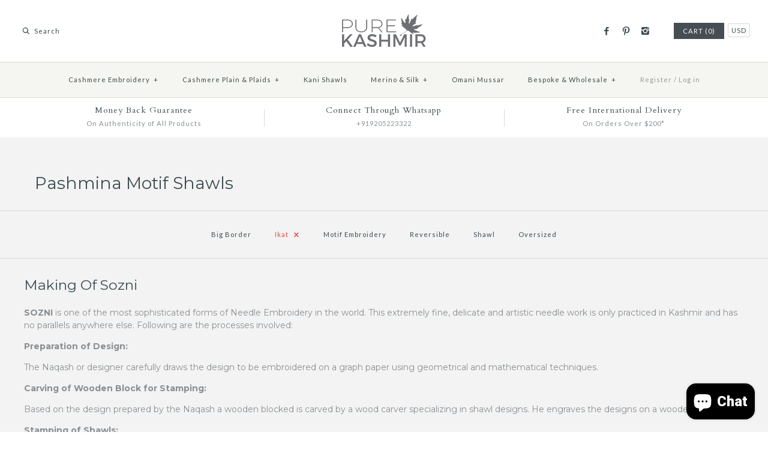

--- FILE ---
content_type: text/html; charset=utf-8
request_url: https://purekashmir.com/collections/pashmina-motif-shawls/ikat
body_size: 16407
content:
<!DOCTYPE html>
<html class="no-js">
<head>

  <script type="application/ld+json">
{
  "@context": "https://schema.org",
  "@type": "Organization",
  "name": "Pure Kashmir",
  "url": "https://purekashmir.com/",
  "logo": "https://purekashmir.com/cdn/shop/t/7/assets/logo.png",
  "description": "Pure Kashmir offers authentic handmade Cashmere Pashmina shawls, scarves, and wraps crafted by master artisans in Kashmir.",
  "contactPoint": [
    {
      "@type": "ContactPoint",
      "telephone": "+919205223322",
      "contactType": "customer service",
      "email": "contact@purekashmir.com"
    }
  ],
  "sameAs": [
    "https://facebook.com/purekashmironline",
    "https://instagram.com/purekashmironline",
    "https://pinterest.com/purekashmironline"
  ]
}
</script>


  <!-- Google Merchant Center Verification -->
 <meta name="google-site-verification" content="E3MHEYQCbbDbfdJK-OUe8AMPUgLkpqQoV8Yw0TyS5M4" />
 <meta name="google-site-verification" content="9A_8nCdRiEPXrC-09pcUjWSNgh73e23_d4xqfocXNyY" />

  <!-- Pinterest Verification-->
  <meta name="p:domain_verify" content="95d02409297e57af7423b81b08504738"/>
  <!-- Symmetry 2.0.9 -->
  <meta charset="UTF-8">
  <meta http-equiv="X-UA-Compatible" content="IE=edge,chrome=1">
  <meta name="viewport" content="width=device-width,initial-scale=1.0" />
  <!-- Chrome, Firefox OS and Opera -->
  <meta name="theme-color" content="#3b7ee6">
  <!-- Windows Phone --> 
  <meta name="msapplication-navbutton-color" content="#3b7ee6">
  <!-- iOS Safari -->
  <meta name="apple-mobile-web-app-status-bar-style" content="#3b7ee6">
  <title>
     Pashmina Motif Shawls &ndash; Tagged &quot;Ikat&quot; &ndash; purekashmir.com  
  </title> 
  
  <link rel="canonical" href="https://purekashmir.com/collections/pashmina-motif-shawls/ikat" />

  <link rel="shortcut icon" href="//purekashmir.com/cdn/shop/t/7/assets/fav.png?v=84937225028334625901513013836" type="image/png" />
  <link href="https://fonts.googleapis.com/css?family=Roboto:300,400,900" rel="stylesheet">
  <link href="https://fonts.googleapis.com/css?family=Montserrat:400,500,700|Playfair+Display:ital,wght@0,400;0,700;1,400;1,700&display=swap" rel="stylesheet">
  <link rel="alternate" href="https://purekashmir.com/" hreflang="en-us" />  
  
<meta property="og:site_name" content="purekashmir.com" />

    <meta property="og:type" content="website" />
    
       <meta property="og:image" content="http://purekashmir.com/cdn/shop/t/7/assets/logo.png?v=134162065220945042001555146699" />
    
    

  
 


<meta name="twitter:card" content="summary">

  



<link href="//fonts.googleapis.com/css?family=Lato:400,700|Cardo:400,400italic,700|Cardo:400,400italic,700|Lato:400,700|Lato:400,700" rel="stylesheet" type="text/css">
  
  <link href="//purekashmir.com/cdn/shop/t/7/assets/styles.scss.css?v=109387997906053807041766541565" rel="stylesheet" type="text/css" media="all" />
  <link href="//purekashmir.com/cdn/shop/t/7/assets/custom.css?v=50020632950546236341767780006" rel="stylesheet" type="text/css" media="all" />
  
  <script src="//purekashmir.com/cdn/shopifycloud/storefront/assets/themes_support/option_selection-b017cd28.js" type="text/javascript"></script>
  <script src="//ajax.googleapis.com/ajax/libs/jquery/1.8/jquery.min.js" type="text/javascript"></script>
  <script src="//purekashmir.com/cdn/shopifycloud/storefront/assets/themes_support/api.jquery-7ab1a3a4.js" type="text/javascript"></script>
<script>
  Shopify.money_format = "\u003cspan class = money\u003e${{amount}}\u003c\/span\u003e";
  window.productJSON = [];
  document.documentElement.className = document.documentElement.className.replace('no-js', '');
</script>
    <script>window.performance && window.performance.mark && window.performance.mark('shopify.content_for_header.start');</script><meta name="google-site-verification" content="9A_8nCdRiEPXrC-09pcUjWSNgh73e23_d4xqfocXNyY">
<meta name="google-site-verification" content="LgnhdCExIiG8ppvsmbfnK21fnwAyjZX0u_l9GEy8FoA">
<meta id="shopify-digital-wallet" name="shopify-digital-wallet" content="/1750928/digital_wallets/dialog">
<meta name="shopify-checkout-api-token" content="868aa9697d41075bb85afe20ae6ed627">
<meta id="in-context-paypal-metadata" data-shop-id="1750928" data-venmo-supported="false" data-environment="production" data-locale="en_US" data-paypal-v4="true" data-currency="USD">
<link rel="alternate" type="application/atom+xml" title="Feed" href="/collections/pashmina-motif-shawls/ikat.atom" />
<link rel="alternate" type="application/json+oembed" href="https://purekashmir.com/collections/pashmina-motif-shawls/ikat.oembed">
<script async="async" src="/checkouts/internal/preloads.js?locale=en-US"></script>
<script id="shopify-features" type="application/json">{"accessToken":"868aa9697d41075bb85afe20ae6ed627","betas":["rich-media-storefront-analytics"],"domain":"purekashmir.com","predictiveSearch":true,"shopId":1750928,"locale":"en"}</script>
<script>var Shopify = Shopify || {};
Shopify.shop = "purekashmir-com.myshopify.com";
Shopify.locale = "en";
Shopify.currency = {"active":"USD","rate":"1.0"};
Shopify.country = "US";
Shopify.theme = {"name":"Symmetry ORIGINAL 2021","id":163280583,"schema_name":null,"schema_version":null,"theme_store_id":568,"role":"main"};
Shopify.theme.handle = "null";
Shopify.theme.style = {"id":null,"handle":null};
Shopify.cdnHost = "purekashmir.com/cdn";
Shopify.routes = Shopify.routes || {};
Shopify.routes.root = "/";</script>
<script type="module">!function(o){(o.Shopify=o.Shopify||{}).modules=!0}(window);</script>
<script>!function(o){function n(){var o=[];function n(){o.push(Array.prototype.slice.apply(arguments))}return n.q=o,n}var t=o.Shopify=o.Shopify||{};t.loadFeatures=n(),t.autoloadFeatures=n()}(window);</script>
<script id="shop-js-analytics" type="application/json">{"pageType":"collection"}</script>
<script defer="defer" async type="module" src="//purekashmir.com/cdn/shopifycloud/shop-js/modules/v2/client.init-shop-cart-sync_IZsNAliE.en.esm.js"></script>
<script defer="defer" async type="module" src="//purekashmir.com/cdn/shopifycloud/shop-js/modules/v2/chunk.common_0OUaOowp.esm.js"></script>
<script type="module">
  await import("//purekashmir.com/cdn/shopifycloud/shop-js/modules/v2/client.init-shop-cart-sync_IZsNAliE.en.esm.js");
await import("//purekashmir.com/cdn/shopifycloud/shop-js/modules/v2/chunk.common_0OUaOowp.esm.js");

  window.Shopify.SignInWithShop?.initShopCartSync?.({"fedCMEnabled":true,"windoidEnabled":true});

</script>
<script>(function() {
  var isLoaded = false;
  function asyncLoad() {
    if (isLoaded) return;
    isLoaded = true;
    var urls = ["https:\/\/chimpstatic.com\/mcjs-connected\/js\/users\/d0d240c7b5937cbfb4005d6de\/f2c0a5830afef4897920ab44f.js?shop=purekashmir-com.myshopify.com","https:\/\/plugin.brevo.com\/integrations\/api\/automation\/script?user_connection_id=62e0c476aaae7124b74491ac\u0026ma-key=82lzxjw17x5xz20h0eymxt7k\u0026shop=purekashmir-com.myshopify.com","https:\/\/plugin.brevo.com\/integrations\/api\/sy\/cart_tracking\/script?user_connection_id=62e0c476aaae7124b74491ac\u0026ma-key=82lzxjw17x5xz20h0eymxt7k\u0026shop=purekashmir-com.myshopify.com"];
    for (var i = 0; i < urls.length; i++) {
      var s = document.createElement('script');
      s.type = 'text/javascript';
      s.async = true;
      s.src = urls[i];
      var x = document.getElementsByTagName('script')[0];
      x.parentNode.insertBefore(s, x);
    }
  };
  if(window.attachEvent) {
    window.attachEvent('onload', asyncLoad);
  } else {
    window.addEventListener('load', asyncLoad, false);
  }
})();</script>
<script id="__st">var __st={"a":1750928,"offset":-18000,"reqid":"a7b8d9ab-8812-4d4b-9bbd-cd3f0d22302c-1768473393","pageurl":"purekashmir.com\/collections\/pashmina-motif-shawls\/ikat","u":"10e238073524","p":"collection","rtyp":"collection","rid":215152656540};</script>
<script>window.ShopifyPaypalV4VisibilityTracking = true;</script>
<script id="captcha-bootstrap">!function(){'use strict';const t='contact',e='account',n='new_comment',o=[[t,t],['blogs',n],['comments',n],[t,'customer']],c=[[e,'customer_login'],[e,'guest_login'],[e,'recover_customer_password'],[e,'create_customer']],r=t=>t.map((([t,e])=>`form[action*='/${t}']:not([data-nocaptcha='true']) input[name='form_type'][value='${e}']`)).join(','),a=t=>()=>t?[...document.querySelectorAll(t)].map((t=>t.form)):[];function s(){const t=[...o],e=r(t);return a(e)}const i='password',u='form_key',d=['recaptcha-v3-token','g-recaptcha-response','h-captcha-response',i],f=()=>{try{return window.sessionStorage}catch{return}},m='__shopify_v',_=t=>t.elements[u];function p(t,e,n=!1){try{const o=window.sessionStorage,c=JSON.parse(o.getItem(e)),{data:r}=function(t){const{data:e,action:n}=t;return t[m]||n?{data:e,action:n}:{data:t,action:n}}(c);for(const[e,n]of Object.entries(r))t.elements[e]&&(t.elements[e].value=n);n&&o.removeItem(e)}catch(o){console.error('form repopulation failed',{error:o})}}const l='form_type',E='cptcha';function T(t){t.dataset[E]=!0}const w=window,h=w.document,L='Shopify',v='ce_forms',y='captcha';let A=!1;((t,e)=>{const n=(g='f06e6c50-85a8-45c8-87d0-21a2b65856fe',I='https://cdn.shopify.com/shopifycloud/storefront-forms-hcaptcha/ce_storefront_forms_captcha_hcaptcha.v1.5.2.iife.js',D={infoText:'Protected by hCaptcha',privacyText:'Privacy',termsText:'Terms'},(t,e,n)=>{const o=w[L][v],c=o.bindForm;if(c)return c(t,g,e,D).then(n);var r;o.q.push([[t,g,e,D],n]),r=I,A||(h.body.append(Object.assign(h.createElement('script'),{id:'captcha-provider',async:!0,src:r})),A=!0)});var g,I,D;w[L]=w[L]||{},w[L][v]=w[L][v]||{},w[L][v].q=[],w[L][y]=w[L][y]||{},w[L][y].protect=function(t,e){n(t,void 0,e),T(t)},Object.freeze(w[L][y]),function(t,e,n,w,h,L){const[v,y,A,g]=function(t,e,n){const i=e?o:[],u=t?c:[],d=[...i,...u],f=r(d),m=r(i),_=r(d.filter((([t,e])=>n.includes(e))));return[a(f),a(m),a(_),s()]}(w,h,L),I=t=>{const e=t.target;return e instanceof HTMLFormElement?e:e&&e.form},D=t=>v().includes(t);t.addEventListener('submit',(t=>{const e=I(t);if(!e)return;const n=D(e)&&!e.dataset.hcaptchaBound&&!e.dataset.recaptchaBound,o=_(e),c=g().includes(e)&&(!o||!o.value);(n||c)&&t.preventDefault(),c&&!n&&(function(t){try{if(!f())return;!function(t){const e=f();if(!e)return;const n=_(t);if(!n)return;const o=n.value;o&&e.removeItem(o)}(t);const e=Array.from(Array(32),(()=>Math.random().toString(36)[2])).join('');!function(t,e){_(t)||t.append(Object.assign(document.createElement('input'),{type:'hidden',name:u})),t.elements[u].value=e}(t,e),function(t,e){const n=f();if(!n)return;const o=[...t.querySelectorAll(`input[type='${i}']`)].map((({name:t})=>t)),c=[...d,...o],r={};for(const[a,s]of new FormData(t).entries())c.includes(a)||(r[a]=s);n.setItem(e,JSON.stringify({[m]:1,action:t.action,data:r}))}(t,e)}catch(e){console.error('failed to persist form',e)}}(e),e.submit())}));const S=(t,e)=>{t&&!t.dataset[E]&&(n(t,e.some((e=>e===t))),T(t))};for(const o of['focusin','change'])t.addEventListener(o,(t=>{const e=I(t);D(e)&&S(e,y())}));const B=e.get('form_key'),M=e.get(l),P=B&&M;t.addEventListener('DOMContentLoaded',(()=>{const t=y();if(P)for(const e of t)e.elements[l].value===M&&p(e,B);[...new Set([...A(),...v().filter((t=>'true'===t.dataset.shopifyCaptcha))])].forEach((e=>S(e,t)))}))}(h,new URLSearchParams(w.location.search),n,t,e,['guest_login'])})(!0,!0)}();</script>
<script integrity="sha256-4kQ18oKyAcykRKYeNunJcIwy7WH5gtpwJnB7kiuLZ1E=" data-source-attribution="shopify.loadfeatures" defer="defer" src="//purekashmir.com/cdn/shopifycloud/storefront/assets/storefront/load_feature-a0a9edcb.js" crossorigin="anonymous"></script>
<script data-source-attribution="shopify.dynamic_checkout.dynamic.init">var Shopify=Shopify||{};Shopify.PaymentButton=Shopify.PaymentButton||{isStorefrontPortableWallets:!0,init:function(){window.Shopify.PaymentButton.init=function(){};var t=document.createElement("script");t.src="https://purekashmir.com/cdn/shopifycloud/portable-wallets/latest/portable-wallets.en.js",t.type="module",document.head.appendChild(t)}};
</script>
<script data-source-attribution="shopify.dynamic_checkout.buyer_consent">
  function portableWalletsHideBuyerConsent(e){var t=document.getElementById("shopify-buyer-consent"),n=document.getElementById("shopify-subscription-policy-button");t&&n&&(t.classList.add("hidden"),t.setAttribute("aria-hidden","true"),n.removeEventListener("click",e))}function portableWalletsShowBuyerConsent(e){var t=document.getElementById("shopify-buyer-consent"),n=document.getElementById("shopify-subscription-policy-button");t&&n&&(t.classList.remove("hidden"),t.removeAttribute("aria-hidden"),n.addEventListener("click",e))}window.Shopify?.PaymentButton&&(window.Shopify.PaymentButton.hideBuyerConsent=portableWalletsHideBuyerConsent,window.Shopify.PaymentButton.showBuyerConsent=portableWalletsShowBuyerConsent);
</script>
<script data-source-attribution="shopify.dynamic_checkout.cart.bootstrap">document.addEventListener("DOMContentLoaded",(function(){function t(){return document.querySelector("shopify-accelerated-checkout-cart, shopify-accelerated-checkout")}if(t())Shopify.PaymentButton.init();else{new MutationObserver((function(e,n){t()&&(Shopify.PaymentButton.init(),n.disconnect())})).observe(document.body,{childList:!0,subtree:!0})}}));
</script>
<link id="shopify-accelerated-checkout-styles" rel="stylesheet" media="screen" href="https://purekashmir.com/cdn/shopifycloud/portable-wallets/latest/accelerated-checkout-backwards-compat.css" crossorigin="anonymous">
<style id="shopify-accelerated-checkout-cart">
        #shopify-buyer-consent {
  margin-top: 1em;
  display: inline-block;
  width: 100%;
}

#shopify-buyer-consent.hidden {
  display: none;
}

#shopify-subscription-policy-button {
  background: none;
  border: none;
  padding: 0;
  text-decoration: underline;
  font-size: inherit;
  cursor: pointer;
}

#shopify-subscription-policy-button::before {
  box-shadow: none;
}

      </style>

<script>window.performance && window.performance.mark && window.performance.mark('shopify.content_for_header.end');</script>
<script src="https://cdn.shopify.com/extensions/7bc9bb47-adfa-4267-963e-cadee5096caf/inbox-1252/assets/inbox-chat-loader.js" type="text/javascript" defer="defer"></script>
<link href="https://monorail-edge.shopifysvc.com" rel="dns-prefetch">
<script>(function(){if ("sendBeacon" in navigator && "performance" in window) {try {var session_token_from_headers = performance.getEntriesByType('navigation')[0].serverTiming.find(x => x.name == '_s').description;} catch {var session_token_from_headers = undefined;}var session_cookie_matches = document.cookie.match(/_shopify_s=([^;]*)/);var session_token_from_cookie = session_cookie_matches && session_cookie_matches.length === 2 ? session_cookie_matches[1] : "";var session_token = session_token_from_headers || session_token_from_cookie || "";function handle_abandonment_event(e) {var entries = performance.getEntries().filter(function(entry) {return /monorail-edge.shopifysvc.com/.test(entry.name);});if (!window.abandonment_tracked && entries.length === 0) {window.abandonment_tracked = true;var currentMs = Date.now();var navigation_start = performance.timing.navigationStart;var payload = {shop_id: 1750928,url: window.location.href,navigation_start,duration: currentMs - navigation_start,session_token,page_type: "collection"};window.navigator.sendBeacon("https://monorail-edge.shopifysvc.com/v1/produce", JSON.stringify({schema_id: "online_store_buyer_site_abandonment/1.1",payload: payload,metadata: {event_created_at_ms: currentMs,event_sent_at_ms: currentMs}}));}}window.addEventListener('pagehide', handle_abandonment_event);}}());</script>
<script id="web-pixels-manager-setup">(function e(e,d,r,n,o){if(void 0===o&&(o={}),!Boolean(null===(a=null===(i=window.Shopify)||void 0===i?void 0:i.analytics)||void 0===a?void 0:a.replayQueue)){var i,a;window.Shopify=window.Shopify||{};var t=window.Shopify;t.analytics=t.analytics||{};var s=t.analytics;s.replayQueue=[],s.publish=function(e,d,r){return s.replayQueue.push([e,d,r]),!0};try{self.performance.mark("wpm:start")}catch(e){}var l=function(){var e={modern:/Edge?\/(1{2}[4-9]|1[2-9]\d|[2-9]\d{2}|\d{4,})\.\d+(\.\d+|)|Firefox\/(1{2}[4-9]|1[2-9]\d|[2-9]\d{2}|\d{4,})\.\d+(\.\d+|)|Chrom(ium|e)\/(9{2}|\d{3,})\.\d+(\.\d+|)|(Maci|X1{2}).+ Version\/(15\.\d+|(1[6-9]|[2-9]\d|\d{3,})\.\d+)([,.]\d+|)( \(\w+\)|)( Mobile\/\w+|) Safari\/|Chrome.+OPR\/(9{2}|\d{3,})\.\d+\.\d+|(CPU[ +]OS|iPhone[ +]OS|CPU[ +]iPhone|CPU IPhone OS|CPU iPad OS)[ +]+(15[._]\d+|(1[6-9]|[2-9]\d|\d{3,})[._]\d+)([._]\d+|)|Android:?[ /-](13[3-9]|1[4-9]\d|[2-9]\d{2}|\d{4,})(\.\d+|)(\.\d+|)|Android.+Firefox\/(13[5-9]|1[4-9]\d|[2-9]\d{2}|\d{4,})\.\d+(\.\d+|)|Android.+Chrom(ium|e)\/(13[3-9]|1[4-9]\d|[2-9]\d{2}|\d{4,})\.\d+(\.\d+|)|SamsungBrowser\/([2-9]\d|\d{3,})\.\d+/,legacy:/Edge?\/(1[6-9]|[2-9]\d|\d{3,})\.\d+(\.\d+|)|Firefox\/(5[4-9]|[6-9]\d|\d{3,})\.\d+(\.\d+|)|Chrom(ium|e)\/(5[1-9]|[6-9]\d|\d{3,})\.\d+(\.\d+|)([\d.]+$|.*Safari\/(?![\d.]+ Edge\/[\d.]+$))|(Maci|X1{2}).+ Version\/(10\.\d+|(1[1-9]|[2-9]\d|\d{3,})\.\d+)([,.]\d+|)( \(\w+\)|)( Mobile\/\w+|) Safari\/|Chrome.+OPR\/(3[89]|[4-9]\d|\d{3,})\.\d+\.\d+|(CPU[ +]OS|iPhone[ +]OS|CPU[ +]iPhone|CPU IPhone OS|CPU iPad OS)[ +]+(10[._]\d+|(1[1-9]|[2-9]\d|\d{3,})[._]\d+)([._]\d+|)|Android:?[ /-](13[3-9]|1[4-9]\d|[2-9]\d{2}|\d{4,})(\.\d+|)(\.\d+|)|Mobile Safari.+OPR\/([89]\d|\d{3,})\.\d+\.\d+|Android.+Firefox\/(13[5-9]|1[4-9]\d|[2-9]\d{2}|\d{4,})\.\d+(\.\d+|)|Android.+Chrom(ium|e)\/(13[3-9]|1[4-9]\d|[2-9]\d{2}|\d{4,})\.\d+(\.\d+|)|Android.+(UC? ?Browser|UCWEB|U3)[ /]?(15\.([5-9]|\d{2,})|(1[6-9]|[2-9]\d|\d{3,})\.\d+)\.\d+|SamsungBrowser\/(5\.\d+|([6-9]|\d{2,})\.\d+)|Android.+MQ{2}Browser\/(14(\.(9|\d{2,})|)|(1[5-9]|[2-9]\d|\d{3,})(\.\d+|))(\.\d+|)|K[Aa][Ii]OS\/(3\.\d+|([4-9]|\d{2,})\.\d+)(\.\d+|)/},d=e.modern,r=e.legacy,n=navigator.userAgent;return n.match(d)?"modern":n.match(r)?"legacy":"unknown"}(),u="modern"===l?"modern":"legacy",c=(null!=n?n:{modern:"",legacy:""})[u],f=function(e){return[e.baseUrl,"/wpm","/b",e.hashVersion,"modern"===e.buildTarget?"m":"l",".js"].join("")}({baseUrl:d,hashVersion:r,buildTarget:u}),m=function(e){var d=e.version,r=e.bundleTarget,n=e.surface,o=e.pageUrl,i=e.monorailEndpoint;return{emit:function(e){var a=e.status,t=e.errorMsg,s=(new Date).getTime(),l=JSON.stringify({metadata:{event_sent_at_ms:s},events:[{schema_id:"web_pixels_manager_load/3.1",payload:{version:d,bundle_target:r,page_url:o,status:a,surface:n,error_msg:t},metadata:{event_created_at_ms:s}}]});if(!i)return console&&console.warn&&console.warn("[Web Pixels Manager] No Monorail endpoint provided, skipping logging."),!1;try{return self.navigator.sendBeacon.bind(self.navigator)(i,l)}catch(e){}var u=new XMLHttpRequest;try{return u.open("POST",i,!0),u.setRequestHeader("Content-Type","text/plain"),u.send(l),!0}catch(e){return console&&console.warn&&console.warn("[Web Pixels Manager] Got an unhandled error while logging to Monorail."),!1}}}}({version:r,bundleTarget:l,surface:e.surface,pageUrl:self.location.href,monorailEndpoint:e.monorailEndpoint});try{o.browserTarget=l,function(e){var d=e.src,r=e.async,n=void 0===r||r,o=e.onload,i=e.onerror,a=e.sri,t=e.scriptDataAttributes,s=void 0===t?{}:t,l=document.createElement("script"),u=document.querySelector("head"),c=document.querySelector("body");if(l.async=n,l.src=d,a&&(l.integrity=a,l.crossOrigin="anonymous"),s)for(var f in s)if(Object.prototype.hasOwnProperty.call(s,f))try{l.dataset[f]=s[f]}catch(e){}if(o&&l.addEventListener("load",o),i&&l.addEventListener("error",i),u)u.appendChild(l);else{if(!c)throw new Error("Did not find a head or body element to append the script");c.appendChild(l)}}({src:f,async:!0,onload:function(){if(!function(){var e,d;return Boolean(null===(d=null===(e=window.Shopify)||void 0===e?void 0:e.analytics)||void 0===d?void 0:d.initialized)}()){var d=window.webPixelsManager.init(e)||void 0;if(d){var r=window.Shopify.analytics;r.replayQueue.forEach((function(e){var r=e[0],n=e[1],o=e[2];d.publishCustomEvent(r,n,o)})),r.replayQueue=[],r.publish=d.publishCustomEvent,r.visitor=d.visitor,r.initialized=!0}}},onerror:function(){return m.emit({status:"failed",errorMsg:"".concat(f," has failed to load")})},sri:function(e){var d=/^sha384-[A-Za-z0-9+/=]+$/;return"string"==typeof e&&d.test(e)}(c)?c:"",scriptDataAttributes:o}),m.emit({status:"loading"})}catch(e){m.emit({status:"failed",errorMsg:(null==e?void 0:e.message)||"Unknown error"})}}})({shopId: 1750928,storefrontBaseUrl: "https://purekashmir.com",extensionsBaseUrl: "https://extensions.shopifycdn.com/cdn/shopifycloud/web-pixels-manager",monorailEndpoint: "https://monorail-edge.shopifysvc.com/unstable/produce_batch",surface: "storefront-renderer",enabledBetaFlags: ["2dca8a86"],webPixelsConfigList: [{"id":"1884946675","configuration":"{\"config\":\"{\\\"google_tag_ids\\\":[\\\"G-24WG8P0ZWW\\\",\\\"GT-NGPXF39P\\\"],\\\"target_country\\\":\\\"US\\\",\\\"gtag_events\\\":[{\\\"type\\\":\\\"search\\\",\\\"action_label\\\":\\\"G-24WG8P0ZWW\\\"},{\\\"type\\\":\\\"begin_checkout\\\",\\\"action_label\\\":\\\"G-24WG8P0ZWW\\\"},{\\\"type\\\":\\\"view_item\\\",\\\"action_label\\\":[\\\"G-24WG8P0ZWW\\\",\\\"MC-40WRJPHXZB\\\"]},{\\\"type\\\":\\\"purchase\\\",\\\"action_label\\\":[\\\"G-24WG8P0ZWW\\\",\\\"MC-40WRJPHXZB\\\"]},{\\\"type\\\":\\\"page_view\\\",\\\"action_label\\\":[\\\"G-24WG8P0ZWW\\\",\\\"MC-40WRJPHXZB\\\"]},{\\\"type\\\":\\\"add_payment_info\\\",\\\"action_label\\\":\\\"G-24WG8P0ZWW\\\"},{\\\"type\\\":\\\"add_to_cart\\\",\\\"action_label\\\":\\\"G-24WG8P0ZWW\\\"}],\\\"enable_monitoring_mode\\\":false}\"}","eventPayloadVersion":"v1","runtimeContext":"OPEN","scriptVersion":"b2a88bafab3e21179ed38636efcd8a93","type":"APP","apiClientId":1780363,"privacyPurposes":[],"dataSharingAdjustments":{"protectedCustomerApprovalScopes":["read_customer_address","read_customer_email","read_customer_name","read_customer_personal_data","read_customer_phone"]}},{"id":"16449779","configuration":"{\"myshopifyDomain\":\"purekashmir-com.myshopify.com\"}","eventPayloadVersion":"v1","runtimeContext":"STRICT","scriptVersion":"23b97d18e2aa74363140dc29c9284e87","type":"APP","apiClientId":2775569,"privacyPurposes":["ANALYTICS","MARKETING","SALE_OF_DATA"],"dataSharingAdjustments":{"protectedCustomerApprovalScopes":["read_customer_address","read_customer_email","read_customer_name","read_customer_phone","read_customer_personal_data"]}},{"id":"61309171","eventPayloadVersion":"v1","runtimeContext":"LAX","scriptVersion":"1","type":"CUSTOM","privacyPurposes":["MARKETING"],"name":"Meta pixel (migrated)"},{"id":"80937203","eventPayloadVersion":"v1","runtimeContext":"LAX","scriptVersion":"1","type":"CUSTOM","privacyPurposes":["ANALYTICS"],"name":"Google Analytics tag (migrated)"},{"id":"shopify-app-pixel","configuration":"{}","eventPayloadVersion":"v1","runtimeContext":"STRICT","scriptVersion":"0450","apiClientId":"shopify-pixel","type":"APP","privacyPurposes":["ANALYTICS","MARKETING"]},{"id":"shopify-custom-pixel","eventPayloadVersion":"v1","runtimeContext":"LAX","scriptVersion":"0450","apiClientId":"shopify-pixel","type":"CUSTOM","privacyPurposes":["ANALYTICS","MARKETING"]}],isMerchantRequest: false,initData: {"shop":{"name":"purekashmir.com","paymentSettings":{"currencyCode":"USD"},"myshopifyDomain":"purekashmir-com.myshopify.com","countryCode":"IN","storefrontUrl":"https:\/\/purekashmir.com"},"customer":null,"cart":null,"checkout":null,"productVariants":[],"purchasingCompany":null},},"https://purekashmir.com/cdn","7cecd0b6w90c54c6cpe92089d5m57a67346",{"modern":"","legacy":""},{"shopId":"1750928","storefrontBaseUrl":"https:\/\/purekashmir.com","extensionBaseUrl":"https:\/\/extensions.shopifycdn.com\/cdn\/shopifycloud\/web-pixels-manager","surface":"storefront-renderer","enabledBetaFlags":"[\"2dca8a86\"]","isMerchantRequest":"false","hashVersion":"7cecd0b6w90c54c6cpe92089d5m57a67346","publish":"custom","events":"[[\"page_viewed\",{}],[\"collection_viewed\",{\"collection\":{\"id\":\"215152656540\",\"title\":\"Pashmina Motif Shawls\",\"productVariants\":[{\"price\":{\"amount\":490.0,\"currencyCode\":\"USD\"},\"product\":{\"title\":\"Natural Ikat Butti-Dar Motif Embroidery Pashmina Cashmere Shawl\",\"vendor\":\"purekashmir.com\",\"id\":\"5708945064092\",\"untranslatedTitle\":\"Natural Ikat Butti-Dar Motif Embroidery Pashmina Cashmere Shawl\",\"url\":\"\/products\/copy-of-natural-ikat-khadi-pattern-butti-dar-motif-embroidery-pashmina-cashmere-shawl\",\"type\":\"Jali\"},\"id\":\"36318911004828\",\"image\":{\"src\":\"\/\/purekashmir.com\/cdn\/shop\/products\/DSC_0736_76b42b4f-fe0a-44bb-9a2b-f036f85d89a0.jpg?v=1601744076\"},\"sku\":\"\",\"title\":\"Default Title\",\"untranslatedTitle\":\"Default Title\"},{\"price\":{\"amount\":490.0,\"currencyCode\":\"USD\"},\"product\":{\"title\":\"Natural Ikat Butti-Dar Motif Embroidery Pashmina Cashmere Shawl\",\"vendor\":\"purekashmir.com\",\"id\":\"5708940443804\",\"untranslatedTitle\":\"Natural Ikat Butti-Dar Motif Embroidery Pashmina Cashmere Shawl\",\"url\":\"\/products\/natural-ikat-khadi-pattern-butti-dar-motif-embroidery-pashmina-cashmere-shawl\",\"type\":\"Jali\"},\"id\":\"36318898651292\",\"image\":{\"src\":\"\/\/purekashmir.com\/cdn\/shop\/products\/DSC_0739_a42a2474-4b6c-4fe7-8940-d197a55bea8f.jpg?v=1601744014\"},\"sku\":\"\",\"title\":\"Default Title\",\"untranslatedTitle\":\"Default Title\"},{\"price\":{\"amount\":480.0,\"currencyCode\":\"USD\"},\"product\":{\"title\":\"Blue Ikat Khadi Pattern Butti-Dar Motif Embroidery Pashmina Cashmere Shawl\",\"vendor\":\"purekashmir.com\",\"id\":\"5708933464220\",\"untranslatedTitle\":\"Blue Ikat Khadi Pattern Butti-Dar Motif Embroidery Pashmina Cashmere Shawl\",\"url\":\"\/products\/blue-ikat-khadi-pattern-butti-dar-motif-embroidery-pashmina-cashmere-shawl\",\"type\":\"Jali\"},\"id\":\"36318882332828\",\"image\":{\"src\":\"\/\/purekashmir.com\/cdn\/shop\/products\/DSC_0740_ce8c2706-64f3-40bb-ab87-36f68102348c.jpg?v=1601743855\"},\"sku\":\"\",\"title\":\"Default Title\",\"untranslatedTitle\":\"Default Title\"}]}}]]"});</script><script>
  window.ShopifyAnalytics = window.ShopifyAnalytics || {};
  window.ShopifyAnalytics.meta = window.ShopifyAnalytics.meta || {};
  window.ShopifyAnalytics.meta.currency = 'USD';
  var meta = {"products":[{"id":5708945064092,"gid":"gid:\/\/shopify\/Product\/5708945064092","vendor":"purekashmir.com","type":"Jali","handle":"copy-of-natural-ikat-khadi-pattern-butti-dar-motif-embroidery-pashmina-cashmere-shawl","variants":[{"id":36318911004828,"price":49000,"name":"Natural Ikat Butti-Dar Motif Embroidery Pashmina Cashmere Shawl","public_title":null,"sku":""}],"remote":false},{"id":5708940443804,"gid":"gid:\/\/shopify\/Product\/5708940443804","vendor":"purekashmir.com","type":"Jali","handle":"natural-ikat-khadi-pattern-butti-dar-motif-embroidery-pashmina-cashmere-shawl","variants":[{"id":36318898651292,"price":49000,"name":"Natural Ikat Butti-Dar Motif Embroidery Pashmina Cashmere Shawl","public_title":null,"sku":""}],"remote":false},{"id":5708933464220,"gid":"gid:\/\/shopify\/Product\/5708933464220","vendor":"purekashmir.com","type":"Jali","handle":"blue-ikat-khadi-pattern-butti-dar-motif-embroidery-pashmina-cashmere-shawl","variants":[{"id":36318882332828,"price":48000,"name":"Blue Ikat Khadi Pattern Butti-Dar Motif Embroidery Pashmina Cashmere Shawl","public_title":null,"sku":""}],"remote":false}],"page":{"pageType":"collection","resourceType":"collection","resourceId":215152656540,"requestId":"a7b8d9ab-8812-4d4b-9bbd-cd3f0d22302c-1768473393"}};
  for (var attr in meta) {
    window.ShopifyAnalytics.meta[attr] = meta[attr];
  }
</script>
<script class="analytics">
  (function () {
    var customDocumentWrite = function(content) {
      var jquery = null;

      if (window.jQuery) {
        jquery = window.jQuery;
      } else if (window.Checkout && window.Checkout.$) {
        jquery = window.Checkout.$;
      }

      if (jquery) {
        jquery('body').append(content);
      }
    };

    var hasLoggedConversion = function(token) {
      if (token) {
        return document.cookie.indexOf('loggedConversion=' + token) !== -1;
      }
      return false;
    }

    var setCookieIfConversion = function(token) {
      if (token) {
        var twoMonthsFromNow = new Date(Date.now());
        twoMonthsFromNow.setMonth(twoMonthsFromNow.getMonth() + 2);

        document.cookie = 'loggedConversion=' + token + '; expires=' + twoMonthsFromNow;
      }
    }

    var trekkie = window.ShopifyAnalytics.lib = window.trekkie = window.trekkie || [];
    if (trekkie.integrations) {
      return;
    }
    trekkie.methods = [
      'identify',
      'page',
      'ready',
      'track',
      'trackForm',
      'trackLink'
    ];
    trekkie.factory = function(method) {
      return function() {
        var args = Array.prototype.slice.call(arguments);
        args.unshift(method);
        trekkie.push(args);
        return trekkie;
      };
    };
    for (var i = 0; i < trekkie.methods.length; i++) {
      var key = trekkie.methods[i];
      trekkie[key] = trekkie.factory(key);
    }
    trekkie.load = function(config) {
      trekkie.config = config || {};
      trekkie.config.initialDocumentCookie = document.cookie;
      var first = document.getElementsByTagName('script')[0];
      var script = document.createElement('script');
      script.type = 'text/javascript';
      script.onerror = function(e) {
        var scriptFallback = document.createElement('script');
        scriptFallback.type = 'text/javascript';
        scriptFallback.onerror = function(error) {
                var Monorail = {
      produce: function produce(monorailDomain, schemaId, payload) {
        var currentMs = new Date().getTime();
        var event = {
          schema_id: schemaId,
          payload: payload,
          metadata: {
            event_created_at_ms: currentMs,
            event_sent_at_ms: currentMs
          }
        };
        return Monorail.sendRequest("https://" + monorailDomain + "/v1/produce", JSON.stringify(event));
      },
      sendRequest: function sendRequest(endpointUrl, payload) {
        // Try the sendBeacon API
        if (window && window.navigator && typeof window.navigator.sendBeacon === 'function' && typeof window.Blob === 'function' && !Monorail.isIos12()) {
          var blobData = new window.Blob([payload], {
            type: 'text/plain'
          });

          if (window.navigator.sendBeacon(endpointUrl, blobData)) {
            return true;
          } // sendBeacon was not successful

        } // XHR beacon

        var xhr = new XMLHttpRequest();

        try {
          xhr.open('POST', endpointUrl);
          xhr.setRequestHeader('Content-Type', 'text/plain');
          xhr.send(payload);
        } catch (e) {
          console.log(e);
        }

        return false;
      },
      isIos12: function isIos12() {
        return window.navigator.userAgent.lastIndexOf('iPhone; CPU iPhone OS 12_') !== -1 || window.navigator.userAgent.lastIndexOf('iPad; CPU OS 12_') !== -1;
      }
    };
    Monorail.produce('monorail-edge.shopifysvc.com',
      'trekkie_storefront_load_errors/1.1',
      {shop_id: 1750928,
      theme_id: 163280583,
      app_name: "storefront",
      context_url: window.location.href,
      source_url: "//purekashmir.com/cdn/s/trekkie.storefront.cd680fe47e6c39ca5d5df5f0a32d569bc48c0f27.min.js"});

        };
        scriptFallback.async = true;
        scriptFallback.src = '//purekashmir.com/cdn/s/trekkie.storefront.cd680fe47e6c39ca5d5df5f0a32d569bc48c0f27.min.js';
        first.parentNode.insertBefore(scriptFallback, first);
      };
      script.async = true;
      script.src = '//purekashmir.com/cdn/s/trekkie.storefront.cd680fe47e6c39ca5d5df5f0a32d569bc48c0f27.min.js';
      first.parentNode.insertBefore(script, first);
    };
    trekkie.load(
      {"Trekkie":{"appName":"storefront","development":false,"defaultAttributes":{"shopId":1750928,"isMerchantRequest":null,"themeId":163280583,"themeCityHash":"5227662162729917355","contentLanguage":"en","currency":"USD","eventMetadataId":"26b0b4c0-45dd-41f6-a76b-3490f043548f"},"isServerSideCookieWritingEnabled":true,"monorailRegion":"shop_domain","enabledBetaFlags":["65f19447"]},"Session Attribution":{},"S2S":{"facebookCapiEnabled":false,"source":"trekkie-storefront-renderer","apiClientId":580111}}
    );

    var loaded = false;
    trekkie.ready(function() {
      if (loaded) return;
      loaded = true;

      window.ShopifyAnalytics.lib = window.trekkie;

      var originalDocumentWrite = document.write;
      document.write = customDocumentWrite;
      try { window.ShopifyAnalytics.merchantGoogleAnalytics.call(this); } catch(error) {};
      document.write = originalDocumentWrite;

      window.ShopifyAnalytics.lib.page(null,{"pageType":"collection","resourceType":"collection","resourceId":215152656540,"requestId":"a7b8d9ab-8812-4d4b-9bbd-cd3f0d22302c-1768473393","shopifyEmitted":true});

      var match = window.location.pathname.match(/checkouts\/(.+)\/(thank_you|post_purchase)/)
      var token = match? match[1]: undefined;
      if (!hasLoggedConversion(token)) {
        setCookieIfConversion(token);
        window.ShopifyAnalytics.lib.track("Viewed Product Category",{"currency":"USD","category":"Collection: pashmina-motif-shawls","collectionName":"pashmina-motif-shawls","collectionId":215152656540,"nonInteraction":true},undefined,undefined,{"shopifyEmitted":true});
      }
    });


        var eventsListenerScript = document.createElement('script');
        eventsListenerScript.async = true;
        eventsListenerScript.src = "//purekashmir.com/cdn/shopifycloud/storefront/assets/shop_events_listener-3da45d37.js";
        document.getElementsByTagName('head')[0].appendChild(eventsListenerScript);

})();</script>
  <script>
  if (!window.ga || (window.ga && typeof window.ga !== 'function')) {
    window.ga = function ga() {
      (window.ga.q = window.ga.q || []).push(arguments);
      if (window.Shopify && window.Shopify.analytics && typeof window.Shopify.analytics.publish === 'function') {
        window.Shopify.analytics.publish("ga_stub_called", {}, {sendTo: "google_osp_migration"});
      }
      console.error("Shopify's Google Analytics stub called with:", Array.from(arguments), "\nSee https://help.shopify.com/manual/promoting-marketing/pixels/pixel-migration#google for more information.");
    };
    if (window.Shopify && window.Shopify.analytics && typeof window.Shopify.analytics.publish === 'function') {
      window.Shopify.analytics.publish("ga_stub_initialized", {}, {sendTo: "google_osp_migration"});
    }
  }
</script>
<script
  defer
  src="https://purekashmir.com/cdn/shopifycloud/perf-kit/shopify-perf-kit-3.0.3.min.js"
  data-application="storefront-renderer"
  data-shop-id="1750928"
  data-render-region="gcp-us-central1"
  data-page-type="collection"
  data-theme-instance-id="163280583"
  data-theme-name=""
  data-theme-version=""
  data-monorail-region="shop_domain"
  data-resource-timing-sampling-rate="10"
  data-shs="true"
  data-shs-beacon="true"
  data-shs-export-with-fetch="true"
  data-shs-logs-sample-rate="1"
  data-shs-beacon-endpoint="https://purekashmir.com/api/collect"
></script>
</head>
<body class="template-collection">
  <div id="pageheader">
    
    <div id="mobile-header" class="cf">
      <button class="notabutton mobile-nav-toggle"><span></span><span></span><span></span></button>
      
    <div class="logo">
      <a href="/" title="purekashmir.com">
        
        <img class="logoimage" src="//purekashmir.com/cdn/shop/t/7/assets/logo.png?v=134162065220945042001555146699" alt="purekashmir.com" />
        
      </a>
    </div><!-- /#logo -->
    
      <a href="/cart" class="cart-count button">
        <i class="icon-cart"></i> (0)
      </a>
    </div>
        <div class="logo-area logo-pos- cf">  
          <div class="container">
    <div class="logo">
      <a href="/" title="purekashmir.com">
        
        <img class="logoimage" src="//purekashmir.com/cdn/shop/t/7/assets/logo.png?v=134162065220945042001555146699" alt="purekashmir.com" />
        
      </a>
    </div><!-- /#logo -->
    </div>
          <div class="util-area">
            <div class="search-box elegant-input">
              
              <form class="search-form" action="/search" method="get">
                <i class="icon-mag"></i>
                <input type="text" name="q" placeholder="Search"/>
                <input type="submit" value="&rarr;" />
              </form>
            </div>
            <div class="utils">
              
              <div class="social-links">
  
  
  <ul>
    
    
    
    <li class="facebook"><a href="https://facebook.com/purekashmironline" target="_blank" title="Facebook"><i class="icon-facebook"><span>Facebook</span></i></a></li>
    
    
    
    
    
    
    
    <li class="pinterest"><a href="https://pinterest.com/purekashmironline" target="_blank" title="Pinterest"><i class="icon-pinterest"><span>Pinterest</span></i></a></li>
    
    
    
    
    
    
    
    <li class="instagram"><a href="https://instagram.com/purekashmironline" target="_blank" title="Instagram"><i class="icon-instagram"><span>Instagram</span></i></a></li>
    
    
    
    
    
    
    
    
    
    
    
    
    
    
    
    
    
  </ul>
</div>

              
              <div class="cart-summary">
                <a href="/cart" class="cart-count button">
                  Cart (0)
                </a>
                
<div class="switcher">
  <span class="selected-currency">
    USD
  </span>
  <div class="switcher-drop">
    <div class="inner">
      <label for="currencies">Pick a currency </label>
      <select id="currencies" name="currencies">
        
        
        <option value="USD" selected="selected">USD</option>
        
        
        <option value="CAD">CAD</option>
        
        
        
        
        
        <option value="GBP">GBP</option>
        
        
        
        <option value="INR">INR</option>
        
        
        
        <option value="EUR">EUR</option>
        
        
        
        <option value="AUD">AUD</option>
        
        
        
        <option value="NZD">NZD</option>
        
        
      </select>
    </div>
  </div>
</div>

              </div>
            </div><!-- /.utils -->
          </div><!-- /.util-area -->
          
        </div><!-- /.logo-area -->
    </div><!-- /#pageheader -->
    
    <div id="main-nav" class="nav-row">
      <div class="mobile-features">
        <form class="mobile-search" action="/search" method="get">
          <i></i>
          <input type="text" name="q" placeholder="Search"/>
          <button type="submit" class="notabutton"><i class="icon-mag"></i></button>
        </form>
      </div>
      <div class="multi-level-nav">
  <div class="tier-1">
    






<ul data-menu-handle="main-menu">

    <li>
        <a href="/collections/cashmere-embroidery">Cashmere Embroidery</a>
        
        
        
        
        






<ul data-menu-handle="cashmere-embroidery">

    <li>
        <a href="/collections/pashmina-embroidery-shawls">Border Embroidery</a>
        
        
        
        
        





  
  
  
  


    </li>

    <li>
        <a href="/collections/jali-embroidery-1">Jali Embroidery</a>
        
        
        
        
        





  
  
  
  


    </li>

    <li>
        <a href="/collections/jamawar-embroidery">Jamawar Embroidery</a>
        
        
        
        
        





  
  
  
  


    </li>

    <li>
        <a href="/collections/oversized">Oversized</a>
        
        
        
        
        





  
  
  
  


    </li>

    <li>
        <a href="/collections/tilla">Tilla</a>
        
        
        
        
        





  
  
  
  


    </li>

    <li>
        <a href="/collections/travel-wrap">Cashmere Travel Wraps</a>
        
        
        
        
        





  
  
  
  


    </li>

</ul>


    </li>

    <li>
        <a href="/collections/timeless">Cashmere Plain & Plaids</a>
        
        
        
        
        






<ul data-menu-handle="cashmere-plain-plaids">

    <li>
        <a href="/collections/cashmere-pashmina-scarf">Solid Color</a>
        
        
        
        
        





  
  
  
  


    </li>

    <li>
        <a href="/collections/checks-and-stripes">Checks and Stripes</a>
        
        
        
        
        





  
  
  
  


    </li>

    <li>
        <a href="/collections/reversible-cashmere">Reversible</a>
        
        
        
        
        





  
  
  
  


    </li>

</ul>


    </li>

    <li>
        <a href="/collections/kani-pashmina-shawl">Kani Shawls</a>
        
        
        
        
        





  
  
  
  


    </li>

    <li>
        <a href="#">Merino & Silk</a>
        
        
        
        
        






<ul data-menu-handle="merino-silk">

    <li>
        <a href="/collections/merino-sozni-embroidery-stoles">Merino Sozni Embroidery</a>
        
        
        
        
        





  
  
  
  


    </li>

    <li>
        <a href="/collections/plaid">Plaid</a>
        
        
        
        
        





  
  
  
  


    </li>

</ul>


    </li>

    <li>
        <a href="/collections/mussar">Omani Mussar</a>
        
        
        
        
        





  
  
  
  


    </li>

    <li>
        <a href="/pages/bespoke-design">Bespoke & Wholesale</a>
        
        
        
        
        






<ul data-menu-handle="bespoke-wholesale">

    <li>
        <a href="/pages/bespoke-design">Bespoke design</a>
        
        
        
        
        





  
  
  
  


    </li>

    <li>
        <a href="/pages/kashmir-wholesale">Wholesale</a>
        
        
        
        
        





  
  
  
  


    </li>

</ul>


    </li>

</ul>



    
  	<div class="mobile-social"><div class="social-links">
  
  
  <ul>
    
    
    
    <li class="facebook"><a href="https://facebook.com/purekashmironline" target="_blank" title="Facebook"><i class="icon-facebook"><span>Facebook</span></i></a></li>
    
    
    
    
    
    
    
    <li class="pinterest"><a href="https://pinterest.com/purekashmironline" target="_blank" title="Pinterest"><i class="icon-pinterest"><span>Pinterest</span></i></a></li>
    
    
    
    
    
    
    
    <li class="instagram"><a href="https://instagram.com/purekashmironline" target="_blank" title="Instagram"><i class="icon-instagram"><span>Instagram</span></i></a></li>
    
    
    
    
    
    
    
    
    
    
    
    
    
    
    
    
    
  </ul>
</div>
</div>
    
        <ul>
            <li class="account-links">
                
                    
                        <span class="register"><a href="/account/register" id="customer_register_link">Register</a></span> <span class="slash">/</span>
                    
                    <span class="login"><a href="/account/login" id="customer_login_link">Log in</a></span>
                
            </li>
        </ul>
    
    
    
  </div>
</div>
      <div class="mobile-currency-switcher">
<div class="switcher">
  <span class="selected-currency">
    USD
  </span>
  <div class="switcher-drop">
    <div class="inner">
      <label for="currencies">Pick a currency </label>
      <select id="currencies" name="currencies">
        
        
        <option value="USD" selected="selected">USD</option>
        
        
        <option value="CAD">CAD</option>
        
        
        
        
        
        <option value="GBP">GBP</option>
        
        
        
        <option value="INR">INR</option>
        
        
        
        <option value="EUR">EUR</option>
        
        
        
        <option value="AUD">AUD</option>
        
        
        
        <option value="NZD">NZD</option>
        
        
      </select>
    </div>
  </div>
</div>
</div>
    </div><!-- /#main-nav -->
    <div id="content">
      
        
        
        
        <div id="store-messages" class="messages-3">
          <div class="container cf">
            
            
            
            
            <div class="message message-1">
              <a href="https://www.purekashmir.com/pages/about-us">
              
              <h6 class="title">Money Back Guarantee</h6>
              <span class="tagline">On Authenticity of All Products</span>
              
              </a>
              
            </div>
            
            <div class="message message-2">
              <a href="https://wa.me/919205223322">
              
              <h6 class="title">Connect Through Whatsapp</h6>
              <span class="tagline">+919205223322</span>
              
              </a>
              <div class="fluff"></div>
            </div>
            
            <div class="message message-3">
              <a href="https://www.purekashmir.com/pages/delivery-and-returns">
              
              <h6 class="title">Free International Delivery</h6>
              <span class="tagline">On Orders Over $200*</span>
              
              </a>
              <div class="fluff"></div>
            </div>
            
          </div>
        </div><!-- /#store-messages -->
        
      
      
      <div id="store-messages-mobile">
        <div class="container">Free International Delivery <br>On Orders Over $200*</div>
      </div>
      
      
      
        
<div class="lightgray-bg" >
<div class="container">
    <div class="page-header cf" style="padding-left: 18px; padding-right: 18px;">
        
            <h1 class="majortitle new-collection-title">Pashmina Motif Shawls</h1>
        
        
        
        
        
        
        
        
        
        
      
        
        
<!--         <div class="filters">
            
            <a href="#" class="tags" data-toggle-target=".tags.nav-row.cat-normal">Filter <span class="state">+</span></a>
            
            
            
          
            
            
            
        </div> --> 
        
        
<!--         <div class="social-area">
          <div class="sharing">
  
  <span class="label">Share</span>
  
  
  

  
  
  <ul class="plain inline">

    <li class="facebook"><a title="Share on Facebook" target="_blank" href="https://www.facebook.com/sharer/sharer.php?u=https://purekashmir.com/collections/pashmina-motif-shawls"><i class="icon-facebook"></i></a></li>

    <li class="twitter"><a title="Share on Twitter" target="_blank" href="https://twitter.com/intent/tweet?text=Check%20out%20Pashmina%20Motif%20Shawls: https://purekashmir.com/collections/pashmina-motif-shawls"><i class="icon-twitter"></i></a></li>

    

    <li class="google"><a title="Share on Google+" target="_blank" href="https://plus.google.com/share?url=https://purekashmir.com/collections/pashmina-motif-shawls"><i class="icon-googleplus"></i></a></li>

    <li class="email"><a title="Share using email" href="mailto:?subject=Check%20out%20Pashmina%20Motif%20Shawls&amp;body=Check%20out%20Pashmina%20Motif%20Shawls:%0D%0A%0D%0Ahttps://purekashmir.com/collections/pashmina-motif-shawls"><i class="icon-mail"></i></a></li>

  </ul>
</div>
        </div> -->
    </div><!-- /.page-header -->
</div><!-- /.container -->

<div class="multi-tag-row">
    
    
        
        
        
        
        <!-- Tag filter -->
        <div class="tags nav-row cat-normal ">
            <ul>
                
                
                    
                        <li data-tag="big-border"><a href="/collections/pashmina-motif-shawls/ikat+big-border" title="Narrow selection to products matching tag Big Border">Big Border</a></li>
                    
                
                
                
                    
                        <li class="active" data-tag="ikat"><a href="/collections/pashmina-motif-shawls" title="Remove tag Ikat">Ikat <span class="x">&times;</span></a></li>
                    
                
                
                
                    
                        <li data-tag="motif-embroidery"><a href="/collections/pashmina-motif-shawls/ikat+motif-embroidery" title="Narrow selection to products matching tag Motif Embroidery">Motif Embroidery</a></li>
                    
                
                
                
                    
                        <li data-tag="reversible"><a href="/collections/pashmina-motif-shawls/ikat+reversible" title="Narrow selection to products matching tag Reversible">Reversible</a></li>
                    
                
                
                
                    
                        <li data-tag="shawl"><a href="/collections/pashmina-motif-shawls/ikat+shawl" title="Narrow selection to products matching tag Shawl">Shawl</a></li>
                    
                
                
                
                    
                        <li data-tag="oversized"><a href="/collections/pashmina-motif-shawls/ikat+oversized" title="Narrow selection to products matching tag oversized">oversized</a></li>
                    
                
                
            </ul>
        </div>
        
    
    
    
</div><!-- /.multi-tag-row -->


    

    <div class="collection-listing kani-collection-list embroidery-list cf">
        

<div class="product-list">
  
  	

<!-- Remove Out of Stock Products from collections -->

  <!-- Remove Out of Stock Products from collections -->
    

<!-- Remove Out of Stock Products from collections -->
  
  	

<!-- Remove Out of Stock Products from collections -->

  <!-- Remove Out of Stock Products from collections -->
    

<!-- Remove Out of Stock Products from collections -->
  
  	

<!-- Remove Out of Stock Products from collections -->

  <!-- Remove Out of Stock Products from collections -->
    

<!-- Remove Out of Stock Products from collections -->
  

 
  
  	
  
</div>
    </div>
    
    

<div class="container pagination-row"></div>

   <div class="text-left collection-bottom-text container">
    <h3> Making Of Sozni</h3>
     <p><strong>SOZNI</strong> is one of the most sophisticated forms of Needle Embroidery in the world. This extremely fine, delicate and artistic needle work is only practiced in Kashmir and has no parallels anywhere else. Following are the processes involved:</p>
     <p><strong>Preparation of Design:</strong></p>
     <p>The Naqash or designer carefully draws the design to be embroidered on a graph paper using geometrical and mathematical techniques.</p>
     <p><strong>Carving of Wooden Block for Stamping:</strong></p>
     <p>Based on the design prepared by the Naqash a wooden blocked is carved by a wood carver specializing in shawl designs. He engraves the designs on a wooden block.</p>
     <p><strong>Stamping of Shawls:</strong></p>
     <p>The embroidery design is transferred to the shawl by a specialist called chapangur. The block is dipped in washable ink and stamped on the shawl.</p>
     <p><strong>Sampling of Colors:</strong></p>
     <p>The stamped shawl is passed on to a master artisan called <em>tarah-guru</em> who will do sample embroidery and determine what color are used in the embroidery.</p>
     <p><strong>Approving of Design:</strong></p>
     <p>Another master craftsman called Voste approves or asks for the changes in the design. Once approved the shawl is passed on to the artisan for embroidery who completes the embroidery based on the approved colors.</p>
     <p><strong>Washing in Spring Water:</strong></p>
     <p>The final washing is of the shawl is done in spring water with mild detergents and striking the fabric repeatedly against a smooth stone by a specialist washer.</p>
  </div>
</div>
      
    </div><!-- /#content -->
  <div id="pagefooter">
  <!-- Trust Signals -->
  <!-- ===============================
   TRUST SECTION - Homepage Styling
   =============================== -->
 <div class="homepage-text-block section-authority">
  <div class="inner-container">
    <h2>Authenticity, Quality & Care Guaranteed</h2>
    <br>
    <ul style="list-style: none; padding: 0; margin: 0; display: flex; flex-wrap: wrap; justify-content: center; gap: 32px;">

  
      <!-- Handwoven -->
      <li style="flex: 1 1 180px; max-width: 200px; text-align: center; color: #111; list-style: none; padding-left: 0; margin-left: 0;">

        <img src="https://cdn-icons-png.flaticon.com/128/5359/5359928.png" alt="Handwoven Icon" style="width: 48px; height: 48px; margin-bottom: 12px; filter: grayscale(100%);">
        <p style="font-family: 'Montserrat', sans-serif; font-size: 0.7rem; line-height: 1.5; font-weight: 500;">Handwoven in Kashmir</p>
      </li>
      
      <!-- Authentic Cashmere & Pashmina -->
      <li style="flex: 1 1 180px; max-width: 200px; text-align: center; color: #111; list-style: none; padding-left: 0; margin-left: 0;">
        <img src="https://cdn-icons-png.flaticon.com/128/14849/14849950.png" alt="Authentic Materials Icon" style="width: 48px; height: 48px; margin-bottom: 12px; filter: grayscale(100%);">
        <p style="font-family: 'Montserrat', sans-serif; font-size: 0.7rem; line-height: 1.5; font-weight: 500;">100% Authentic Cashmere & Pashmina</p>
      </li>
      
      <!-- Worldwide Shipping -->
      <li style="flex: 1 1 180px; max-width: 200px; text-align: center; color: #111; list-style: none; padding-left: 0; margin-left: 0;">
        <img src="https://cdn-icons-png.flaticon.com/128/3503/3503641.png" alt="Worldwide Shipping Icon" style="width: 48px; height: 48px; margin-bottom: 12px; filter: grayscale(100%);">
        <p style="font-family: 'Montserrat', sans-serif; font-size: 0.7rem; line-height: 1.5; font-weight: 500;">Worldwide Shipping</p>
      </li>
      
      <!-- MCA Registered -->
      <li style="flex: 1 1 180px; max-width: 200px; text-align: center; color: #111; list-style: none; padding-left: 0; margin-left: 0;">
        <img src="https://cdn-icons-png.flaticon.com/128/4529/4529398.png" alt="MCA Registration Icon" style="width: 48px; height: 48px; margin-bottom: 12px; filter: grayscale(100%);">
        <p style="font-family: 'Montserrat', sans-serif; font-size: 0.7rem; line-height: 1.5; font-weight: 500;">Registered with MCA, India</p>
      </li>
      
      <!-- Money Back Guarantee -->
      <li style="flex: 1 1 180px; max-width: 200px; text-align: center; color: #111; list-style: none; padding-left: 0; margin-left: 0;">
        <img src="https://cdn-icons-png.flaticon.com/128/11622/11622720.png" alt="Money Back Guarantee Icon" style="width: 48px; height: 48px; margin-bottom: 12px; filter: grayscale(100%);">
        <p style="font-family: 'Montserrat', sans-serif; font-size: 0.7rem; line-height: 1.5; font-weight: 500;">Unconditional Money Back Guarantee</p>
      </li>
      
      <!-- Luxury & Timeless Craftsmanship -->
      <li style="flex: 1 1 180px; max-width: 200px; text-align: center; color: #111; list-style: none; padding-left: 0; margin-left: 0;">
        <img src="https://cdn-icons-png.flaticon.com/128/940/940926.png" alt="Luxury Icon" style="width: 48px; height: 48px; margin-bottom: 12px; filter: grayscale(100%);">
        <p style="font-family: 'Montserrat', sans-serif; font-size: 0.7rem; line-height: 1.5; font-weight: 500;">Timeless Luxury & Craftsmanship</p>
      </li>
      
    </ul>
  </div>
</div>

  <div class="row-home new-footer" style="padding-top: 50px;">
    <div class="col-half">
    	    
            <div class="nav-row">
                <div class="multi-level-nav">
  <div class="tier-1">
    






<ul data-menu-handle="footer">

    <li>
        <a href="/pages/contact-us">Contact Us</a>
        
        
        
        
        





  
  
  
  


    </li>

    <li>
        <a href="/pages/about-us">About Us</a>
        
        
        
        
        





  
  
  
  


    </li>

    <li>
        <a href="/pages/faqs">FAQs</a>
        
        
        
        
        





  
  
  
  


    </li>

    <li>
        <a href="/search">Search</a>
        
        
        
        
        





  
  
  
  


    </li>

    <li>
        <a href="/pages/color-shade-card">Color Shade Card</a>
        
        
        
        
        





  
  
  
  


    </li>

    <li>
        <a href="/pages/terms-and-conditions">Terms and Conditions</a>
        
        
        
        
        





  
  
  
  


    </li>

    <li>
        <a href="/pages/disclaimer">Disclaimer</a>
        
        
        
        
        





  
  
  
  


    </li>

    <li>
        <a href="/pages/delivery-and-returns">Delivery and Returns</a>
        
        
        
        
        





  
  
  
  


    </li>

</ul>



    
    
  </div>
</div>
            </div><!-- /.nav-row -->
            
    </div>
    <div class="col-half footer-contact">
      <h3> Contact </h3>
      <ul>
        <li>
          <i class="fas fa-envelope"></i>
          <a href="mailto:contact@purekashmir.com"> contact@purekashmir.com</a>
        </li>
        <li>
          <i class="fab fa-whatsapp"></i>
          <a href="https://wa.me/919205223322">Chat on Whatsapp</a></li>
        <li>
          <i class="fas fa-phone-alt"></i>
          <a href="tel:919205223322">+91 9205223322</a></li>
      </ul>
    </div>
    <div class="col-half">   
      <div class="cf">    
        <div class="interact">
          
          <div class="signup-form-cont">
    <div class="signup-form">
    
        <form method="post" action="/contact#contact_form" id="contact_form" accept-charset="UTF-8" class="contact-form"><input type="hidden" name="form_type" value="customer" /><input type="hidden" name="utf8" value="✓" />
            
                    <input type="hidden" id="contact_tags" name="contact[tags]" value="prospect,newsletter"/>
                    <label for="mailinglist_email">Signup for our newsletters</label>
      				<span class="input-block">
                      <input type="email" placeholder="Email Address" class="required" value="" id="mailinglist_email" name="contact[email]" /><input class="compact" type="submit" value="Submit" />
                    </span>
                
            
        </form>
    
    </div>
</div>
          
        </div><!-- /.interact -->
          
          <div class="social-links">
  
  
  <ul>
    
    
    
    <li class="facebook"><a href="https://facebook.com/purekashmironline" target="_blank" title="Facebook"><i class="icon-facebook"><span>Facebook</span></i></a></li>
    
    
    
    
    
    
    
    <li class="pinterest"><a href="https://pinterest.com/purekashmironline" target="_blank" title="Pinterest"><i class="icon-pinterest"><span>Pinterest</span></i></a></li>
    
    
    
    
    
    
    
    <li class="instagram"><a href="https://instagram.com/purekashmironline" target="_blank" title="Instagram"><i class="icon-instagram"><span>Instagram</span></i></a></li>
    
    
    
    
    
    
    
    
    
    
    
    
    
    
    
    
    
  </ul>
</div>

        

   <!-- <div class="payment-methods">
      
      <img src="//purekashmir.com/cdn/shopifycloud/storefront/assets/payment_icons/paypal-a7c68b85.svg" />
      
    </div>-->
  </div>
     </div>
  </div>
    

    
</div><!-- /#pagefooter -->
  
  <script src="//purekashmir.com/cdn/shop/t/7/assets/jquery.imagesloaded.js?v=152185615114068459041481015883" type="text/javascript"></script>
  <script src="//purekashmir.com/cdn/shop/t/7/assets/slick.min.js?v=171369436777625618661481015884" type="text/javascript"></script>
  <script src="//purekashmir.com/cdn/shop/t/7/assets/jquery.fancybox-1.3.4.pack.js?v=34089609541447856301481015883" type="text/javascript"></script>
  <script src="//purekashmir.com/cdn/shop/t/7/assets/main.js?v=41559587972779673581703125778" type="text/javascript"></script>
  <script src="//purekashmir.com/cdn/shop/t/7/assets/ajaxify.min.js?v=46566461343689605101530000314" type="text/javascript"></script>
  

<script src="/services/javascripts/currencies.js" type="text/javascript"></script>
<script src="//purekashmir.com/cdn/shop/t/7/assets/jquery.currencies.min.js?v=32184731989721644711503211304" type="text/javascript"></script>

<script>


Currency.format = 'money_format';


var shopCurrency = 'USD';

/* Sometimes merchants change their shop currency, let's tell our JavaScript file */
Currency.money_with_currency_format[shopCurrency] = "${{amount}} USD";
Currency.money_format[shopCurrency] = "${{amount}}";
  
/* Default currency */
var defaultCurrency = 'USD' || shopCurrency;
  
/* Cookie currency */
var cookieCurrency = Currency.cookie.read();

/* Fix for customer account pages */
jQuery('span.money span.money').each(function() {
  jQuery(this).parents('span.money').removeClass('money');
});

/* Saving the current price */
jQuery('span.money').each(function() {
  jQuery(this).attr('data-currency-USD', jQuery(this).html());
});

// If there's no cookie.
if (cookieCurrency == null) {
  if (shopCurrency !== defaultCurrency) {
    Currency.convertAll(shopCurrency, defaultCurrency);
  }
  else {
    Currency.currentCurrency = defaultCurrency;
  }
}
// If the cookie value does not correspond to any value in the currency dropdown.
else if (jQuery('[name=currencies]').size() && jQuery('[name=currencies] option[value=' + cookieCurrency + ']').size() === 0) {
  Currency.currentCurrency = shopCurrency;
  Currency.cookie.write(shopCurrency);
}
else if (cookieCurrency === shopCurrency) {
  Currency.currentCurrency = shopCurrency;
}
else {
  Currency.convertAll(shopCurrency, cookieCurrency);
}

jQuery('[name=currencies]').val(Currency.currentCurrency).change(function() {
  var newCurrency = jQuery(this).val();
  Currency.convertAll(Currency.currentCurrency, newCurrency);
  jQuery('.selected-currency').text(Currency.currentCurrency);
  jQuery('[name=currencies]').not(this).val(newCurrency);
});

var original_selectCallback = window.selectCallback;
var selectCallback = function(variant, selector) {
  original_selectCallback(variant, selector);
  Currency.convertAll(shopCurrency, jQuery('[name=currencies]').first().val());
  jQuery('.selected-currency').text(Currency.currentCurrency);
};

jQuery('.selected-currency').text(Currency.currentCurrency);

  //Show dropdown when currency clicked
  $('#pageheader .utils .cart-summary .switcher').bind('click', function(){
    $(this).toggleClass('show-drop');
  });
  
  $(function(){
    $('#pageheader .utils .cart-summary .switcher [id=currencies]').on('click',function(e){
      e.stopPropagation();
    });
  });
  
</script>


  <!--tabs start-->
  <script>(function(e){e.fn.willtabs=function(t){var n={tabTextColour:"#333",tabBG:"#f5f5f5",activeTabTextColour:"#333",activeTabBG:"#fff",borderStyle:"1px solid #aaa",tabTopMargin:"20px",contentPadding:"10px 0",tabButtonPaddingTopBottom:5,tabButtonPaddingLeftRight:20,activeTabVerticalOffset:6,borderRadius:2};e.extend(n,t);e(this).each(function(){if(e(this).hasClass(".willtab-container")){var t=e(this)}else{var t=e(this).find(".willtab-container")}t.each(function(){var t=e(this).children(".willtab-tabs");var r=e(this).children(".willtab-content");t.css({margin:n.tabTopMargin+" 0 0 0",display:"block","border-bottom":n.borderStyle}).bind("checkstyle",function(){var t=e(this).find("li");t.find("a").css({"float":"left","border-top":n.borderStyle,"border-right":n.borderStyle,"border-left":n.borderStyle,"border-bottom":"none",background:n.tabBG,padding:n.tabButtonPaddingTopBottom+"px "+n.tabButtonPaddingLeftRight+"px",margin:n.activeTabVerticalOffset+"px 0 0","text-decoration":"none",color:n.tabTextColour,"border-top-left-radius":n.borderRadius,"border-top-right-radius":n.borderRadius,position:"relative",top:0}).each(function(t){if(t>0){e(this).css("margin-left","-1px")}});t.filter(".active").find("a").css({color:n.activeTabTextColour,background:n.activeTabBG,"padding-top":n.tabButtonPaddingTopBottom+n.activeTabVerticalOffset-1,"padding-bottom":n.tabButtonPaddingTopBottom+1,"margin-top":"0",top:1})});t.find("li").css({"float":"left","list-style":"none",margin:"0"});e("<li />").css({"list-style":"none",clear:"both",height:0}).appendTo(t);r.css({clear:"both",padding:n.contentPadding});t.find("a[data-title]").each(function(){e(this).html(e(this).attr("data-title"))});t.find("a").bind("click",function(){r.children(".tab-"+e(this).attr("data-tab")).show().siblings().hide();t.children(".active").removeClass("active");e(this).parent().addClass("active");t.trigger("checkstyle");return false});t.find("a:first").trigger("click")})})};e(function(){e("body").willtabs()})})(jQuery)</script>
  <!--tabs end-->
  <!--Disable Right Click--><script type="text/javascript">
    $(function () {
      $(document).bind("contextmenu",function(e){
        e.preventDefault();
      });
    });
  </script><!--End Disable Right Click-->
  <script>
jQuery(function() {
  jQuery('.swatch :radio').change(function() {
    var optionIndex = jQuery(this).closest('.swatch').attr('data-option-index');
    var optionValue = jQuery(this).val();
    jQuery(this)
      .closest('form')
      .find('.single-option-selector')
      .eq(optionIndex)
      .val(optionValue)
      .trigger('change');
  });
});
</script>
<div id="shopify-block-Aajk0TllTV2lJZTdoT__15683396631634586217" class="shopify-block shopify-app-block"><script
  id="chat-button-container"
  data-horizontal-position=bottom_right
  data-vertical-position=lowest
  data-icon=chat_bubble
  data-text=chat_with_us
  data-color=#000000
  data-secondary-color=#FFFFFF
  data-ternary-color=#6A6A6A
  
    data-greeting-message=%F0%9F%91%8B+Hi%2C+message+us+with+any+questions.+We%27re+happy+to+help%21
  
  data-domain=purekashmir.com
  data-shop-domain=purekashmir.com
  data-external-identifier=c3F8AareiSMq_UaTNsShJ3Zza_HL2L5WkWK-3i9dCt4
  
>
</script>


</div></body>
</html>